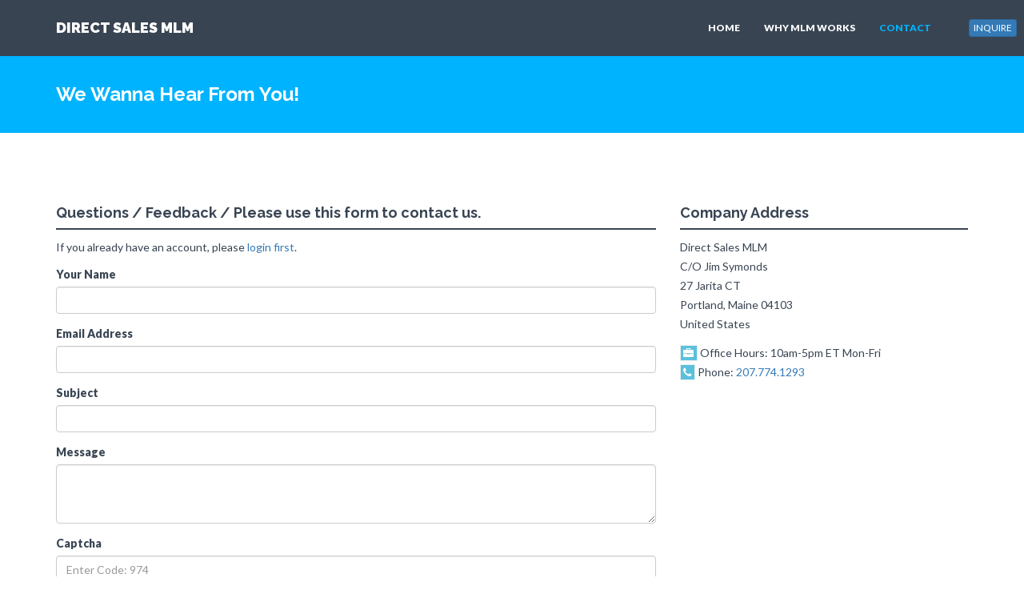

--- FILE ---
content_type: text/html; charset=UTF-8
request_url: https://directsalesmlm.com/contact.php?id=admin
body_size: 12036
content:
<!DOCTYPE html>
<html lang="en">
  <head>
	<meta content="AutomaticWebSoftware.com" name="GENERATOR">
	<meta content="PHP" name="CODE_LANGUAGE">
    <meta charset="utf-8">
    <meta http-equiv="X-UA-Compatible" content="IE=edge">
    <meta name="viewport" content="width=device-width, initial-scale=1">
    <meta name="description" content="Unlimited Membership Programs - Autoresponders - Lead Capture Pages - Affiliate Replicated Websites - Affiliate Tracking - Affiliate Dashboard - Robust Leads Manager (CRM) - Text and Banner Ad Pages - Team Viewers - Team Emailers - Internal Banking System - Masspay System - Instant Affiliate Payouts - Admin or Member Collects - Support Ticket System & much more - See why everyone loves AWS">
    <meta name="author" content="Jim Symonds, AutomaticWebSoftware.com">
	
<!-- BASE BOOTSTRAP THEME BASE COURTESY OF http://BlackTie.co
	THEME Author: Carlos Alvarez (THANK YOU, CARLOS!!! - BEAUTIFUL WORK!!!)
	URL: http://alvarez.is
	THEME Project Name: SOLID - Bootstrap 3
	CUSTOM MODIFIED BY JIM SYMONDS --> 


	
    <link rel="shortcut icon" href="https://directsalesmlm.com/images/favicon.ico">

    <title>Direct Sales MLM</title>
	
    <!-- Bootstrap core CSS -->
    <link href="https://directsalesmlm.com/css/bootstrap.css" rel="stylesheet">

    <!-- Custom styles for this template -->
    <link href="https://directsalesmlm.com/assets/css/style.css" rel="stylesheet">
    <link href="https://directsalesmlm.com/assets/css/font-awesome.min.css" rel="stylesheet">

    <!-- Animate -->
	<!--
    <link href="https://directsalesmlm.com/assets/css/animate.css" rel="stylesheet">
	-->
	<!--
	mynameismatthieu.com/WOW/
	<script src="https://cdnjs.cloudflare.com/ajax/libs/wow/1.1.2/wow.min.js"></script>	
	-->
	<!---->
	<script type="text/javascript" src="https://ajax.googleapis.com/ajax/libs/jquery/3.2.1/jquery.js"></script>

    <!-- THIS FILE DOES NOT EXIST -->
	<!--
    <script src="https://directsalesmlm.com/assets/js/modernizr.js"></script>
	-->
	
	<script type='text/javascript'>
	window.onbeforeunload = function(){
	//return 'Are you sure you want to leave?';	
	//xmlhttp.open("POST", "visits_exit.php", true);
    //$.post("visits_exit.php", //Required URL of the page on server
	//{ // Data Sending With Request To Server
	//page: "1",
	//sponsor: 'admin'
	//});
	}
	</script>

	
<script type="text/javascript" async >

function noLoad() {
    return false;
}

var done = false;
var alert_done = false;

function openReveal(){
	
	if (!done) {
	$('#reveal').show('slow');
	$("#reveal_contact").show("slow");	
	done = true;
	}
}

function closeReveal(){
	$('#reveal').hide('slow');
	$("#reveal_contact").hide("slow");	
}


$(window).scroll(function(){
		
	if (!done && $(document).scrollTop()>=$(document).height()/5) {
		done = true;
		$("#reveal").show("slow");
		$("#reveal_contact").show("slow");		
	} else if ($(document).scrollTop()<=$(document).height()/5) {
		$("#reveal").hide("slow");
	}	


	if (!alert_done && $(document).scrollTop()>=$(document).height()/3) {
		alert_done = true;
		$("#alert").show("slow");		
	} 	
	
});


</script>	
	
<script>

new WOW().init(); 

$(document).ready(function() {
    $('a[href*="#"]:not([href="#"])').click(function() {
      if (location.pathname.replace(/^\//,'') == this.pathname.replace(/^\//,'') && location.hostname == this.hostname) {
        var target = $(this.hash);
        target = target.length ? target : $('[name=' + this.hash.slice(1) +']');
        if (target.length) {
          $('html, body').animate({
            scrollTop: target.offset().top
          }, 1000);
          return false;
        }
      }
    });
  });

$(document).ready(function(){	
	//Check to see if the window is top if not then display button
	$(window).scroll(function(){
		if ($(this).scrollTop() > 100) {
			$('.scrollToTop').fadeIn();			
		} else {
			$('.scrollToTop').fadeOut();
		}
	});	
	//Click event to scroll to top
	$('.scrollToTop').click(function(){
		$('html, body').animate({scrollTop : 0},800);
		return false;
	});
});
</script>	
	
	<style>
::-moz-selection { background: #5bc0de; }
::selection { background: #5bc0de; }	
	
	
.numberCircle {
    border-radius: 50%;
    behavior: url(PIE.htc); /* remove if you don't care about IE8 */
    width: 36px;
    height: 36px;
    padding: 8px;
    background: #fff;
    border: 2px solid black;
    color: black;
    text-align: center;
    font: 32px Arial, sans-serif;
    display: inline-block;
}

ul.share-buttons{
  list-style: none;
  padding: 0;
}

ul.share-buttons li{
  display: inline;
}

ul.share-buttons .sr-only {
  position: absolute;
  clip: rect(1px 1px 1px 1px);
  clip: rect(1px, 1px, 1px, 1px);
  padding: 0;
  border: 0;
  height: 1px;
  width: 1px;
  overflow: hidden;
}


blockquote.twitter-tweet {
  display: inline-block;
  font-family: "Helvetica Neue", Roboto, "Segoe UI", Calibri, sans-serif;
  font-size: 12px;
  font-weight: bold;
  line-height: 16px;
  border-color: #eee #ddd #bbb;
  border-radius: 5px;
  border-style: solid;
  border-width: 1px;
  box-shadow: 0 1px 3px rgba(0, 0, 0, 0.15);
  margin: 10px 5px;
  padding: 0 16px 16px 16px;
  max-width: 468px;
}
 
blockquote.twitter-tweet p {
  font-size: 16px;
  font-weight: normal;
  line-height: 20px;
}
 
blockquote.twitter-tweet a {
  color: inherit;
  font-weight: normal;
  text-decoration: none;
  outline: 0 none;
}
 
blockquote.twitter-tweet a:hover,
blockquote.twitter-tweet a:focus {
  text-decoration: underline;
}
</style>

<script>
$(function() { 
   $("#one").addClass("progress-bar-purple");
   $("#two").addClass("progress-bar-orange");
});
</script> 

<style>
.progress {background: rgba(250, 250, 250, 1); border: 0px solid rgba(224, 220, 220, 1); border-radius: 4px; height: 20px;}
.progress-bar-custom {background: rgba(211, 220, 227, 1); background: -webkit-linear-gradient(top, rgba(170, 180, 181, 1) 0%, rgba(211, 220, 227, 1) 100%); background: linear-gradient(to bottom, rgba(170, 180, 181, 1) 0%, rgba(211, 220, 227, 1) 100%);} 
.progress-striped .progress-bar-custom {background-color: rgba(211, 220, 227, 1); background-image: -webkit-gradient(linear,0 100%,100% 0,color-stop(0.25,rgba(255, 255, 255, 0.15),color-stop(0.25,transparent),color-stop(0.5,transparent),color-stop(0.5,rgba(255, 255, 255, 0.15)),color-stop(0.75,rgba(255, 255, 255, 0.15)),color-stop(0.75,transparent),to(transparent))); background-image: -webkit-linear-gradient(45deg,rgba(255, 255, 255, 0.15) 25%,transparent 25%,transparent 50%,rgba(255, 255, 255, 0.15) 50%,rgba(255, 255, 255, 0.15) 75%,transparent 75%,transparent); background-image: linear-gradient(45deg,rgba(255, 255, 255, 0.15) 25%,transparent 25%,transparent 50%,rgba(255, 255, 255, 0.15) 50%,rgba(255, 255, 255, 0.15) 75%,transparent 75%,transparent); background-size: 58px 58px;}

.progress-bar-grey {
      background-color: #D8D8D8 !important;
}
</style>

    <style>
        @media screen and (min-width: 768px){
            .rwd-break { display: none; }
        }
    </style>
</head>

  <body id="pageBody">
	  
  
  <!-- Modal -->
  <div class="modal fade" id="privacy" tabindex="-1" role="dialog" data-backdrop="true">
  <div class="modal-dialog modal-lg" role="document">
    <div class="modal-content">
      <div class="modal-header">
        <button type="button" class="close" data-dismiss="modal" aria-label="Close"><span aria-hidden="true">&times;</span></button>
        <h4 class="modal-title">Privacy Policy</h4>
      </div>
      <div class="modal-body">
        <strong>What information do we collect?</strong>
<p>We collect information from you when you register on our site, place an order, subscribe to our newsletter, respond to a survey or fill out a form.</p>
<p>When ordering or registering on our site, as appropriate, you may be asked to enter your: name, e-mail address, mailing address, phone number or credit card information. You may, however, also visit our site anonymously.</p>


<p><strong>What do we use your information for?</strong></p>
<p>Any of the information we collect from you may be used in one of the following ways:</p>
<p>To personalize your experience<br />
(your information helps us to better respond to your individual needs)</p>
<p>To improve our website<br />
(we continually strive to improve our website offerings based on the information and feedback we receive from you)</p>
<p>To improve customer service<br />
(your information helps us to more effectively respond to your customer service requests and support needs)</p>
<p>To process transactions</p>
<blockquote><p>Your information, whether public or private, will not be sold, exchanged, transferred, or given to any other company for any reason whatsoever, without your consent, other than for the express purpose of delivering the purchased service requested, or per a court order.</p></blockquote>
<p>To administer a contest, promotion, survey or other site feature</p>
<p>To send periodic emails</p>


<blockquote><p>The email address you provide for order processing, may be used to send you information and updates pertaining to your order, in addition to receiving occasional company news, updates, related product or service information, etc.</p></blockquote>
<p>Note: If at any time you would like to unsubscribe from receiving future emails, we include unsubscribe links at the bottom of each email.</p>
<p><strong>How do we protect your information?</strong></p>
<p>We implement a variety of security measures to maintain the safety of your personal information when you place an order or enter, submit, or access your personal information.</p>
<p>We also offer the use of a secure server.</p>


<p><strong>Do we use cookies?</strong></p>
<p>Yes (Cookies are small files that a site or its service provider transfers to your computers hard drive through your Web browser (if you allow) that enables the sites or service providers systems to recognize your browser and capture and remember certain information</p>
<p>We use cookies to help recall who referred you to our website, and to understand and save your preferences for future visits and compile aggregate data about site traffic and site interaction so that we can offer better site experiences and tools in the future.</p>
<p>If you prefer, you can choose to have your computer warn you each time a cookie is being sent, or you can choose to turn off all cookies via your browser settings. Like most websites, if you turn your cookies off, some of our services may not function properly.</p>
<p><strong>Do we disclose any information to outside parties?</strong></p>
<p>We do not sell, trade, or otherwise transfer to outside parties your personally identifiable information. This does not include trusted third parties who assist us in operating our website, conducting our business, or servicing you, so long as those parties agree to keep this information confidential, and not use it themselves. We may also release your information when we believe release is appropriate to comply with the law, enforce our site policies, or protect our rights or others rights, property, or safety. However, non-personally identifiable visitor information may be provided to other parties for marketing, advertising, or other uses.</p>

<p><strong>Third party links and content</strong></p>
<p>Occasionally, at our discretion, we may include or offer third party products or services on our website. All third party sites have separate and independent privacy policies. We therefore have no responsibility or liability for the content and activities of these linked sites.

</p>

<strong>Children’s Online Privacy Protection Act Compliance</strong>
<p>
We do not collect any information from anyone under 13 years of age in compliance with COPPA (Children’s Online Privacy Protection Act), and our Website and its Content is directed to individuals who are at least 13 years old or older.
</p>

<strong>Opting Out</strong>
<p>
All emails sent from our server have a self unsubscribe link. You may also cancel your account entirely from our member's area, or by notifying us, via our contact page. Please note if you become a member, your data is kept indefinitely for our reporting records. However - if you cancel your account, you will no longer receive emails, and your login and website will be disabled.
</p>

<p><strong>Your Consent</strong></p>
<p>By using our site, you consent to our website&#8217;s privacy policy.</p>
<p><strong>Contacting Us</strong></p>
<p>If there are any questions regarding this privacy policy you may contact us from our contact page, or by using the information below.</p>

<!--<p><a href="https://directsalesmlm.com/contact.php">contact support</a></p>
-->
<p>Jim Symonds<br />
27 Jarita CT<br />
Portland, ME 04103 USA<br />
207-774-1293</p>
      </div>
      <div class="modal-footer">
        <button type="button" class="btn btn-default" data-dismiss="modal">Close</button>
      </div>
    </div><!-- /.modal-content -->
  </div><!-- /.modal-dialog -->
</div><!-- /.modal -->
<!-- End Modal -->
  
  
  
  <!-- Modal -->
  <div class="modal fade" id="terms" tabindex="-1" role="dialog" data-backdrop="true" aria-labelledby="myModalLabel">
  <div class="modal-dialog modal-lg" role="document">
    <div class="modal-content">
      <div class="modal-header">
        <button type="button" class="close" data-dismiss="modal" aria-label="Close"><span aria-hidden="true">&times;</span></button>
        <h4 class="modal-title">Terms & Conditions & Disclaimers</h4>
      </div>
      <div class="modal-body">
<strong>		
General Terms
</strong>

<p>You agree you are least 18 years old (or are of legal age to conduct business where you live), and you also agree to comply with all applicable laws where you live. 
</p>
<p>You must have a valid email address, and you agree to update your profile, if your email address changes.
</p>
<p>You agree to accept email updates regarding our program. We will never inundate you with emails or spam. We try to limit mailings to 4 a week. It is often less.
</p>

<strong>Refund Policy</strong>
<p>All sales are final. No refunds. All advertising involves risk. After doing your own due diligence, if you deem your risk unacceptable for the cost of the membership level you are considering joining, then please consider a free membership instead, or do not join.
</p>

<strong>Recurring Billing Policy</strong>
<p>Automated recurring billing happens only when you agree to the same, upon purchasing a membership, which you may cancel anytime.
</p>

<strong>Cancellation Policy</strong>
<p>Users may cancel at any time, by using the self cancellation feature in the members area, or by requesting their account be cancelled, using our contact support form. If you cancel your membership with the self cancellation feature, it becomes effective immediately. If you cancel via our support system, your cancellation will go into effect within 48 hours on business days Mon-Fri.
</p>

<strong>Earnings Disclaimer</strong>
<p>We make no claims of income or guarantee that you will make money using our website or services. This will depend largely on your own mindset coupled with your own actions.
</p>
<p>
We have done our best to accurately describe our services. You should do your own due diligence before buying any service or joining any business opportunity.
</p>

<strong>Service Availability</strong>
<p>This service is provided on an as is, as available service. We make no warranties of any kind, either expressed or implied.
</p>

<strong>Liability</strong>
<p>We not make guarantees of any kind. You use our website and services solely at your own risk.
</p>
<p>Under no circumstances, including negligence,
shall we, or anyone else involved in creating, producing or distributing
this service, be liable for any direct, indirect, incidental, special or
consequential damages that result from the use of, or inability to use
this service, and all the files and software contained within it, including,
but not limited to, reliance on any information obtained through this service;
or that result from mistakes, omissions, interruptions, deletion of files
or e-mail, errors, defects, viruses, delays in operation, or transmission,
or any failure of performance, whether or not limited to acts of God, communications
failure, theft, destruction or unauthorized access to our records, programs
or services.&nbsp;
</p>
<p>In the unlikely event that this program
should ever terminate it's operations, it's creator, operators, employees,
assigns and successors shall not be held liable for any loss whatsoever
to our customers. 
</p>

<strong>Unauthorized Use Of Services</strong>
<p><u>The following actions may result in
the immediate termination of your membership without recourse and should
NOT be done</u>:&nbsp;
<br>&nbsp;

(a) sending unsolicited email messages (spam).
If you participate in spam on behalf of ANY product or service, you are
not eligible!

<br>&nbsp;
(b) otherwise plactice irresponsible marketing practices, that may offend others, and hurt our brand

<br>&nbsp;
(c) using bots with our websites&nbsp;
</p>
<strong>
Prohibited Activities</strong>
<p>Sites and individuals involved with
the following activities are NOT ELIGIBLE: selling, providing or linking
to unlicensed content, pornography, warez, pirated software, hacking or
spamming software, bot software, email address lists or harvesting software, or any materials
endorsing violence, hatred, revenge, racism, victimization, gambling or criminal
activity.&nbsp;
</p>



<strong>
Termination</strong>

<p>Members caught spamming or otherwise
causing harm to our program or it's users, will have their accounts terminated, and may
be prosecuted for their actions.
</p>
<p>We may terminate without notice, at
our sole discretion, any membership deemed to be in breach of this agreement
or otherwise found to be abusing or misusing the service, or harassing
the other members or administrators in any way.&nbsp;
</p>
<strong>Revision Of Terms</strong>
<p>We reserve the right to add or delete
material within this site, and otherwise make changes to the service and
this agreement without notice.
	</p>
      </div>
      <div class="modal-footer">
        <button type="button" class="btn btn-default" data-dismiss="modal">Close</button>
      </div>
    </div><!-- /.modal-content -->
  </div><!-- /.modal-dialog -->
</div><!-- /.modal -->
<!-- End Modal -->
  
<!-- Modal -->
  <div class="modal fade" id="affterms" tabindex="-1" role="dialog" data-backdrop="true" aria-labelledby="myModalLabel">
  <div class="modal-dialog modal-lg" role="document">
    <div class="modal-content">
      <div class="modal-header">
        <button type="button" class="close" data-dismiss="modal" aria-label="Close"><span aria-hidden="true">&times;</span></button>
        <h4 class="modal-title">Affiliate Terms and Conditions</h4>
      </div>
      <div class="modal-body">
        <p>
		
<strong>NOTE:</strong> Affiliates must also abide by the general terms<!-- (you already agreed to you when joined)-->.
</p>
<p>
<strong>COMMISSION ELIGIBILITY</strong>
<p>
You are solely responsible for making sure your affilite link is properly formatted. You will not be compensated for any lost sales due to an incorrectly formatted affiliate link.
</p>
Commissions will not be paid out for any sales, which for any reason were refunded, reversed or "charged back". In the event funds are reversed on a commission already paid out, you will be required to return such funds, or they will be recouped by your future sales.
</p>

<strong>INCOME DISCLAIMER</strong>
<p>We make no claims on how much money
you can make with our program. Your ability to earn depends on a number
of factors, including your own mindset and actions, where and how (and how often) you advertise the program,
and the motivation and ability of those in your paylines, to make sales.
Individual results may vary.
</p>

<p>You agree not to make any claims, unless you have real proof of such claims.
</p>

<strong>AFFILIATE PRIVACY</strong>

<p>
We reserve the right to show your back office pages / success results (such as, but limited to, your payments earned), in our videos, and other promotional materials.
</p>
<p>
You agree that any material you upload to our site, or post in our forms, may be used in our videos, and other promotional materials, without compensation. 
</p>

<strong>RECEIVING COMMISSIONS</strong>
<p>If you choose to have the company collect your commissions, you agree to supply us with your SSN or Tax ID.
</p>
<p>If you choose to have the company collect your commissions, you agree to pay a processing fee of 20% on all $25 commissions, and 20% on all $1,000 commissions. These processing fees are subject to change.
</p>
<p>If you choose to have the company collect your commissions, you understand that all commissions earned (minus processing fees) will be released into your back office "bank" after 14 days, at which time, you must submit a withdrawal request in order to be paid.
</p>
<p>If you choose to have the company collect your commissions, you agree to provide us with the necessary information (your tax id, full name and address) so we may pay you.
</p>
<p>If you choose to use your own Merchant Account, you will be paid directly. The fees are currently .05% plus $.25 per transaction, plus $24.95/mo (fees are subject to change).
</p>

<strong>AFFILIATE REFUND POLICY</strong>
<p>
If you choose to use your own Merchant Account, you agree to refund any known fraudulent transactions.
</p>

<strong>AFFILIATE DEFINITION</strong>
<p>You understand your role as an affiliate
marketer does not constitute a partnership, or employer / employee relationship,
and affiliates are considered independent contractors, and as such, you
are responsible for your own bookkeeping, taxes, and reporting, where applicable.
</p>

<strong>TERMINATION</strong>
<p>You may not use or create negative posts, pages, campaigns, videos, etc., with words such as "scam" or "scheme", or otherwise do nitwit things that will harm our brand.
You may not offer special deals or cash back rebates.
Members caught spamming or otherwise violating our TOS and or 
causing harm to our program will have their accounts terminated, and may
be prosecuted for their actions. We will investigate all allegations before
taking action. &nbsp;
		</p>
      </div>
      <div class="modal-footer">
        <button type="button" class="btn btn-default" data-dismiss="modal">Close</button>
      </div>
    </div><!-- /.modal-content -->
  </div><!-- /.modal-dialog -->
</div><!-- /.modal -->
<!-- End Modal -->  
  
    <!-- Fixed navbar -->
    <div class="navbar navbar-default navbar-fixed-top" role="navigation" style="background-color:#">
      <div class="container">
        <div class="navbar-header">
          <button type="button" class="navbar-toggle" data-toggle="collapse" data-target=".navbar-collapse">
            <span class="sr-only">Toggle navigation</span>
            <span class="icon-bar"></span>
            <span class="icon-bar"></span>
            <span class="icon-bar"></span>
          </button>
<div style="inline-block">
          <a class="navbar-brand" href="/index.php?id=admin" onMouseOver="this.style.color='#D5D8DC'" onMouseOut="this.style.color='#FFF'">DIRECT SALES MLM</a> <!--&nbsp;
		  <div class="rwd-break">
		  <sup><span class="navbar-brand active" style="font-size:8pt;"><a href="#">&nbsp;THE PREFERRED SOFTWARE FOR NETWORK MARKETERS&nbsp;</a></span></sup>
		  </div>-->
</div>		  
		  <!--
		  <span class="navbar-brand active" style="font-size:11pt; color:#FFF">We Are Live!</span>
		-->
		</div>
        <div class="navbar-collapse collapse navbar-right">
		          <ul class="nav navbar-nav">
		
		  &nbsp;&nbsp;&nbsp;
            <li ><a href="/index.php?id=admin">HOME</a></li>
			
            <li ><a href="/why-mlm.php?id=admin">WHY MLM WORKS</a></li>
			<!--
			<li ><a href="/faq.php?id=admin">FAQ</a></li>
			
			<li ><a href="/login.php?id=admin">DEMO</a></li>
            -->
			<li class="active"><a href="/contact.php?id=admin">CONTACT</a></li>
			
						<li>
			<div style="margin-left:20px; margin-right:-70px; margin-top:14px;">	
			<a href="index.php#apply">
			<span style="color:#fff">
			 &nbsp;
			</span>
			</a>	&nbsp;
			
			<a href="index.php#apply" class="btn btn-primary btn-xs">
			INQUIRE
			</a>
			</div>
			</li>
						
			<!--
			<li><strong>&nbsp;&nbsp;&nbsp;&nbsp;
			<a href="#" data-toggle="modal" data-target="#alert_cart">
			<i class="fa fa-shopping-cart fa-fw" id="alert2" style="display:; margin-left:10px; margin-right:-10px; margin-top:16px;"></i>
			</a></strong>
			</li>
			-->			
			
			</ul>
		  			
			<!--
			<a href="/login.php?id=admin">
			<button type="button" class="btn btn-primary btn-sm" style="margin-top:10px; height10:px;"><i class="fa fa-user fa-lg fa-fw"></i> LOGIN</button></a>
			-->
		  
		  <br/>
		  		
		
		</div><!--/.nav-collapse -->

	</div>
	
			<!-- JS CUSTOM ALERT -->	
						
						
			
			
			 
			<div id="reveal_contact" style="text-align:center; background-color:#F0F0F0; display:none">
			&nbsp; &nbsp; &nbsp; &nbsp; 
			<h3 style="margin-top:-2px; margin-bottom:-1px;">
			<span style="color:#00b3fe;"><i class="fa fa-thumbs-up"></i></span> 
			If you already have an account with Direct Sales MLM, please <a href="/login.php?rd=contact.php?id=admin">login first</a>.<br/></h3>
			<h4>
			This allows us to verify your account information, so we may better serve you. Thank you!  &nbsp;<span style="color:gray"><a href="javascript:closeReveal();"><i class="fa fa-close" aria-hidden="true"></i></a></span>
			</h4>
			<br/>
			</div>
						
			
			<!-- END JS CUSTOM ALERTS -->
</div>	



	<!-- *****************************************************************************************************************
	 BLUE WRAP
	 ***************************************************************************************************************** -->
	<div id="blue">
	    <div class="container">
			<div class="row">
				<h3>We Wanna Hear From You!</h3>
			</div><!-- /row -->
	    </div> <!-- /container -->
	</div><!-- /blue -->

	<!-- *****************************************************************************************************************
	 CONTACT WRAP
	 ***************************************************************************************************************** -->
<!--
	 <div id="contactwrap"></div>
-->	 
	<!-- *****************************************************************************************************************
	 CONTACT FORMS
	 ***************************************************************************************************************** -->

	 <div class="container mtb">
	 	<div class="row">
	 		<div class="col-lg-8">
				 			<h4>Questions / Feedback / Please use this form to contact us.</h4>
	 			<div class="hline"></div>
		 			<p>
					If you already have an account, please <a href="login.php?rd=contact.php?id=admin">login first</a>.
					

					</p>

		 			<form role="form" method="post" action="contact.php">
					  <div class="form-group">
					    <label for="name">Your Name</label>
					    <input type="text" name="name" class="form-control" id="name" required="required" value="" maxlength="50" onblur="this.value = this.value.substr(0, 1).toUpperCase() + this.value.substr(1);" onmouseover="openReveal()">
					  </div>
<!--					  
					  <div class="form-group">
					    <label for="username">Your Username</label>
					    <input type="text" name="username" class="form-control" id="username" maxlength="50" placeholder="If you are a member, please enter your username here" value="">
					  </div>					  
-->					  
					  <div class="form-group">
					    <label for="email">Email Address</label>
					    <input type="email" name="email" class="form-control" id="email" required="required" value="" maxlength="100">
					  </div>
					  
					  <div class="form-group">
					    <label for="subject">Subject</label>
					    <input type="text" name="subject" class="form-control" id="subject" required="required" value="" maxlength="50">
					  </div>
					  <div class="form-group">
					  	<label for="message">Message</label>
					  	<textarea class="form-control" name="message" id="message" rows="3" required="required" maxlength="500"></textarea>
					  </div>
					  
					  
					  
					  <div class="form-group">
					    <label for="subject">Captcha</label>
<span id="error_captcha" style="color:red; background-color:yellow; font-weight:bold">


</span>						
					  <input type="text" name="captcha" id="captcha" class="form-control" placeholder="Enter Code: 974" required="required" value="" maxlength="10">
					  </div>
			
	<!--				  
					  <div class="form-group center-block" style="float:none">
					    <label for="subject">Membership Level Interest &nbsp;</label>
					
						<label class="radio-inline"><input type="radio" name="membership" value="Free" >Free</label>
			
						<label class="radio-inline"><input type="radio" name="membership" value="Starter" >Starter</label>
					
						<label class="radio-inline"><input type="radio" name="membership" value="Pro" >Pro</label>
					
					  </div>				

					  <div class="form-group center-block" style="float:none">
					    <label for="subject">I Am Interested in &nbsp;</label>
					
						<label class="radio-inline"><input type="radio" name="interest" value="Advertising" required="required" >Advertising</label>
			
						<label class="radio-inline"><input type="radio" name="interest" value="Affiliate" required="required" >Marketing as an Affiliate</label>

						<label class="radio-inline"><input type="radio" name="interest" value="Services" required="required" >Services</label>
						<label class="radio-inline"><input type="radio" name="interest" value="Products" required="required" >Products</label>

					
						<label class="radio-inline"><input type="radio" name="interest" value="Both" required="required" >Both</label>
					
					  </div>
-->					  
<!--					  				  					  
					  <div class="checkbox">
  <label><input type="checkbox" name="affiliate" value="yes">I have interest in promoting as an affiliate.</label>
</div>
-->					  
					  
					  <button type="submit" class="btn btn-theme">Submit</button>
					</form>
			</div><! --/col-lg-8 -->
	 		
	 		<div class="col-lg-4">
		 		<h4>Company Address</h4>
		 		<div class="hline"></div>
		 			<p>
		 				Direct Sales MLM <br/>
						C/O Jim Symonds<br/>
		 				27 Jarita CT<br/>
		 				Portland, Maine 04103<br/>
						United States<br/>
		 			</p>
		 			<p>

					<span style="font-size:10pt;">
	  <i class="fa fa-briefcase fa-border btn-info" aria-hidden="true"></i>
	  </span>
						Office Hours: 10am-5pm ET Mon-Fri<br/> 
						
					<span style="font-size:10pt;">
	  <i class="fa fa-phone fa-border btn-info" aria-hidden="true"></i>
	  </span>						
						Phone: <a href="tel:+1-207-774-1293">207.774.1293</a><br/>
					<!-- QQQ ADD SKYPE HERE		
					<span style="font-size:10pt;">
	  <i class="fa fa-skype fa-border btn-info" aria-hidden="true"></i>
	  </span>			Contact us on Skype:
	<a href="skype:usernamehere"><img src="Members/img/skype_logo.jpg" width="30%"></a>						
-->						
						
		 			</p>
	 		</div>
	 	</div><! --/row -->
	 </div><! --/container -->

<!-- FOOTER -->

<!-- START SOCIAL LINKS -->
<!--
<span style="font-size:30px; color:#fff;">
</span>
-->
<!-- END SOCIAL LINKS -->

<!-- BEGIN BOTTOM BANNER -->
<style>
.redborder{
border:solid 2px red;
background-color:#F5F5F5; 
}
.fat {
margin-top:10px; margin-bottom:10px; margin-left:10px; margin-right:10px;
text-align:center; 
} 
</style>

<!-- END BOTTOM BANNER -->

<div id="footerwrap" style="margin-top:0px; margin-bottom:0px;">
<!--
<div style="background-color:#384452; margin-top:10px; margin-bottom:10px;">
-->
	 	<div class="container">
<!--		<div class="row" style="text-align:center;">	
			<a href="https://www.dmca.com/Protection/Status.aspx?ID=1b4b4931-6858-4c86-9870-fbf1b6f82d75" title="DMCA.com Protection Status" class="dmca-badge"> <img src="https://images.dmca.com/Badges/dmca_protected_sml_120l.png?ID=1b4b4931-6858-4c86-9870-fbf1b6f82d75" alt="DMCA.com Protection Status"></a> <script src="//images.dmca.com/Badges/DMCABadgeHelper.min.js"> </script>		
		 	</div>
-->			
			<!-- --/row ---->
				<div class="row" style="text-align:center;">

 
<p>
<span style="font-size: .8em;">
		<!--
	&nbsp;&nbsp; <a href="#" data-toggle="modal" data-target="#terms">TERMS AND DISCLAIMERS</a>
	 &nbsp;&nbsp; <a href="#" data-toggle="modal" data-target="#affterms">AFFILIATE TERMS</a>	
-->
<!-- QQQ
	 &nbsp;&nbsp; <a href="#" data-toggle="modal" data-target="#">ADVERTISERS</a>		 
-->
	 
<!--	&nbsp;&nbsp; 
	<a href="refund.html" target="_blank">REFUND POLICY</a>	
-->
</span>	
<span style="color:#fff;"></span>
Copyright © 2026, DirectSalesMLM.com. All Rights Reserved. &nbsp;
<span style="font-size: .8em;"><a href="#" data-toggle="modal" data-target="#privacy">PRIVACY</a></span>
<br/><!--
DirectSalesMLM.com is the marketing arm for Automatic Web Software.
-->
<!--
<a href="https://AutomaticWebSoftware.com" title="Own the software that runs this site!">
Powered By Automatic Web Software</a>
-->

</p>						
	<!-- END FOOTER -->		
			
		 	</div><!-- --/row ---->
	 	</div><!-- --/container ---->
	 </div><! --/footerwrap -->


	 
    <!-- Bootstrap core JavaScript
    ================================================== -->
    <!-- Placed at the end of the document so the pages load faster -->
	<!--
    <script src="https://ajax.googleapis.com/ajax/libs/jquery/1.11.0/jquery.min.js"></script>
    -->
	<!--
	<script type="text/javascript" src="https://ajax.googleapis.com/ajax/libs/jquery/1.12.2/jquery.js"></script>
	-->
	<script src="https://directsalesmlm.com/assets/js/bootstrap.min.js"></script>
	<script src="https://directsalesmlm.com/assets/js/retina-1.1.0.js"></script>
	<script src="https://directsalesmlm.com/assets/js/jquery.hoverdir.js"></script>
	<script src="https://directsalesmlm.com/assets/js/jquery.hoverex.min.js"></script>
	<script src="https://directsalesmlm.com/assets/js/jquery.prettyPhoto.js"></script>
  	<script src="https://directsalesmlm.com/assets/js/jquery.isotope.min.js"></script>
  	<script src="https://directsalesmlm.com/assets/js/custom.js"></script>



	
<script>
// Portfolio
(function($) {
	"use strict";
	var $container = $('.portfolio'),
		$items = $container.find('.portfolio-item'),
		portfolioLayout = 'fitRows';
		
		if( $container.hasClass('portfolio-centered') ) {
			portfolioLayout = 'masonry';
		}
				
		$container.isotope({
			filter: '*',
			animationEngine: 'best-available',
			layoutMode: portfolioLayout,
			animationOptions: {
			duration: 750,
			easing: 'linear',
			queue: false
		},
		masonry: {
		}
		}, refreshWaypoints());
		
		function refreshWaypoints() {
			setTimeout(function() {
			}, 1000);   
		}
				
		$('nav.portfolio-filter ul a').on('click', function() {
				var selector = $(this).attr('data-filter');
				$container.isotope({ filter: selector }, refreshWaypoints());
				$('nav.portfolio-filter ul a').removeClass('active');
				$(this).addClass('active');
				return false;
		});
		
		function getColumnNumber() { 
			var winWidth = $(window).width(), 
			columnNumber = 1;
		
			if (winWidth > 1200) {
				columnNumber = 5;
			} else if (winWidth > 950) {
				columnNumber = 4;
			} else if (winWidth > 600) {
				columnNumber = 3;
			} else if (winWidth > 400) {
				columnNumber = 2;
			} else if (winWidth > 250) {
				columnNumber = 1;
			}
				return columnNumber;
			}       
			
			function setColumns() {
				var winWidth = $(window).width(), 
				columnNumber = getColumnNumber(), 
				itemWidth = Math.floor(winWidth / columnNumber);
				
				$container.find('.portfolio-item').each(function() { 
					$(this).css( { 
					width : itemWidth + 'px' 
				});
			});
		}
		
		function setPortfolio() { 
			setColumns();
			$container.isotope('reLayout');
		}
			
		$container.imagesLoaded(function () { 
			setPortfolio();
		});
		
		$(window).on('resize', function () { 
		setPortfolio();          
	});
})(jQuery);

$(document).ready(function() {
	$.post("visits.php", //Required URL of the page on server
	{ // Data Sending With Request To Server
	page: "1",
	sponsor: 'admin'
	});
	
	// QQQ SET FOR 5 SECONDS FOR TESTING!! CHANGE TO 10000 FOR 10 SECONDS
    $(".hide_div").delay(5000).fadeOut(500);	
    $(".reveal_div").delay(5000).fadeIn(500);
	return false;
});

</script>

</body>
</html>

--- FILE ---
content_type: text/css
request_url: https://directsalesmlm.com/assets/css/style.css
body_size: 2063
content:
/*	################################################################

	Author: Carlos Alvarez
	URL: http://alvarez.is

	Project Name: SOLID - Bootstrap 3 Theme
	Version: 1.0
	URL: http://alvarez.is
	
################################################################# */ 
@import url(//fonts.googleapis.com/css?family=Raleway:400,700,900);
@import url(//fonts.googleapis.com/css?family=Lato:400,900);
@import url("prettyPhoto.css") screen;
@import url("hoverex-all.css") screen;

/*	################################################################
	1. GENERAL STRUCTURES
################################################################# */
	* { 
		margin: 0;
		padding: 0px;
	} 

body { 
	background: #ffffff; 
	margin: 0; 
	height: 100%; 
	color: #384452;
	font-family: 'Lato', sans-serif;
	font-weight: 400;
	}

h1, h2, h3, h4, h5, h6 {
	font-family: 'Raleway', sans-serif;
	font-weight: 700;
}

p { 
	padding: 0; 
	margin-bottom: 12px; 
	font-family: 'Lato', sans-serif;
	font-weight: 400;
	font-size: 14px; 
	line-height: 24px;
	color: #384452; 
	margin-top: 10px; 
}

img {
	height: auto;
	max-width: 100%;
}

a { 
	padding: 0;
	margin: 0;
	text-decoration: none; 
	-webkit-transition: background-color .4s linear, color .4s linear;
	-moz-transition: background-color .4s linear, color .4s linear;
	-o-transition: background-color .4s linear, color .4s linear;
	-ms-transition: background-color .4s linear, color .4s linear;
	transition: background-color .4s linear, color .4s linear;
}
a:hover,
a:focus {
  text-decoration: none;
  color:#01b2fe;
}

::-moz-selection  {
	color: #fff;
	text-shadow:none;
	background:#2B2E31;
}
::selection {
	color: #fff;
	text-shadow:none;
	background:#2B2E31;
}

.centered {
	text-align: center
}

/*	################################################################
	BOOTSTRAP MODIFICATIONS & TWEAKS
################################################################# */
.navbar {
	min-height: 70px;
	padding-top: 10px;
	margin-bottom: 0px;
}

.navbar-brand {
 font-family: 'Raleway', sans-serif;
	font-weight: 900;
}

.navbar-header .navbar-brand {
	color: white;
}

.navbar-default .navbar-nav > li > a {
	color: white;
	font-weight: 700;
	font-size: 12px;
}

.navbar-default .navbar-nav > li > a:hover {
	color: #00b3fe;
}

.navbar-default .navbar-nav > .active > a, .navbar-default .navbar-nav > .active > a:hover, .navbar-default .navbar-nav > .active > a:focus {
	color: #00b3fe;
	background-color: transparent;
}

.navbar-default {
	background-color: #384452;
	border-color: transparent;
}

.dropdown-menu {
	background: #384452;
}

.dropdown-menu > li > a {
	color: white;
	font-weight: 700;
	font-size: 12px;
}



.btn-theme {
  color: #fff;
  background-color: #384452;
  border-color: #384452;
  margin: 4px;
}
.btn-theme:hover,
.btn-theme:focus,
.btn-theme:active,
.btn-theme.active,
.open 

.dropdown-toggle.btn-theme {
  color: #fff;
  background-color: #00b3fe;
  border-color: #00b3fe;
}

.dmbutton:hover,
.dmbutton:active,
.dmbutton:focus{
	color: #ffffff;
	background-color: #222222;
	border-color: #ffffff;
}
.dmbutton {
	background:rgba(0, 0, 0, 0);
	border: 1px solid #ffffff;
	color: #ffffff;
	-webkit-border-radius: 2px;
	border-radius: 2px;
	padding-top: 1.025rem;
	padding-right: 2.25rem;
	letter-spacing:0.85px;
	padding-bottom: 1.0875rem;
	padding-left: 2.25rem;
	font-size: 1.55rem;
	cursor: pointer;
	font-weight: normal;
	line-height: normal;
	margin: 0 0 1.25rem;
	text-decoration: none;
	text-align: center;
	display: inline-block;
	-webkit-transition: background-color 300ms ease-out;
	-moz-transition: background-color 300ms ease-out;
	transition: background-color 300ms ease-out;
	-webkit-appearance: none;
	font-weight: normal !important;
}

.mtb {
	margin-top: 80px;
	margin-bottom: 80px;
}

.mb {
	margin-bottom: 60px;
}

.mt {
	margin-top: 60px;
}

.hline {
	border-bottom: 2px solid #384452;
}

.hline-w {
	border-bottom: 2px solid #ffffff;
	margin-bottom: 25px;
}
/*	################################################################
	SITE WRAPS
################################################################# */

#headerwrap {
	background-color: #00b3fe;
	min-height: 550px;
	padding-top: 100px;
	padding-bottom: 0px;
	text-align: center;
}

#headerwrap h3, h5 {
	color: white;
	font-weight: 400;
}

#headerwrap h1 {
	color: white;
	margin-bottom: 25px;
}

#headerwrap .img-responsive {
	margin: 0 auto;
}

/* Services Wrap */
#service {
	margin-top: 100px;
	margin-bottom: 80px;
}

#service i {
	color: #00b3fe;
	font-size: 60px;
	padding: 15px;
}

/* Portfolio Wrap */
#portfoliowrap {
	padding-top: 60px;
	margin-bottom: 60px;
	display: block;
	text-align: center
}

#portfoliowrap h3 {
	margin-bottom: 25px;
}

.portfolio {
	padding:0 !important;
	margin:0 !important;
	display:block;
}


.portfolio-item .title:before {border-radius:0; display:none}
.portfolio-item p {margin:0px 0 30px;}
.portfolio-item h3 {margin:-10px 0 10px; font-size:16px; text-transform:uppercase;}


.tpl6 h3
{
	color:#fff;
	margin:0;
	padding:40px 5px 0;
	font-size:16px;
	text-transform:uppercase;
}
.tpl6 .dmbutton
{
	display:inline-block;
	margin:30px 5px 20px 5px;
	font-size:13px;
}

.tpl6 .bg
{
	height:100%;
	width:100%;
	background-color:#00b3fe;
	background-color:rgba(0,179,254,.9);
	text-align:center;
}

/* Testimonials Wrap */
#twrap {
	background: url(../img/t-back.jpg) no-repeat center top;
	margin-top: 0px;
	padding-top:60px;
	text-align:center;
	background-attachment: relative;
	background-position: center center;
	min-height: 450px;
	width: 100%;
	
    -webkit-background-size: 100%;
    -moz-background-size: 100%;
    -o-background-size: 100%;
    background-size: 100%;

    -webkit-background-size: cover;
    -moz-background-size: cover;
    -o-background-size: cover;
    background-size: cover;
}

#twrap i {
	font-size: 50px;
	color: white;
	margin-bottom: 25px;
}

#twrap p {
	color: white;
	font-size: 15px;
	line-height: 30px;
}

/* clients logo */
#cwrap {
	background: #f7f7f7;
	margin-top: 0px;
	padding-top: 80px;
	padding-bottom: 100px;
}

#cwrap h3 {
	margin-bottom: 60px;
}

/* Footer */
#footerwrap {
	padding-top: 60px;
	padding-bottom: 60px;
	background: #384452;
}

#footerwrap p {
	color: #bfc9d3;
}

#footerwrap h4 {
	color: white;
}

#footerwrap i {
	font-size: 30px;
	color: #bfc9d3;
	padding-right: 25px;
}

#footerwrap i:hover {
	color: #00b3fe
}

/*	################################################################
	PAGE CONFIGURATIONS
################################################################# */
/* General Tweaks */

#blue {
	background: #00b3fe;
	margin-top: 60px;
	margin-bottom: 60px;
	padding-top: 25px;
	padding-bottom: 25px;
}

#blue h3 {
	color: white;
	margin-left: 15px;
}

.ctitle {
	color: #00b3fe;
	font-weight: 700;
	margin-bottom: 15px;
}

csmall {
	font-size: 12px;
	color: #b3b3b3;
}
csmall2 {
	font-size: 12px;
	color: #f39c12
}

.spacing {
	margin-top: 40px;
	margin-bottom: 40px;
}

.badge-theme {
	background: #00b3fe;
}

/* Contact Page */
#contactwrap {
	background: url(../img/contact.jpg) no-repeat center top;
	margin-top: -60px;
	padding-top:0px;
	text-align:center;
	background-attachment: relative;
	background-position: center center;
	min-height: 400px;
	width: 100%;
	
    -webkit-background-size: 100%;
    -moz-background-size: 100%;
    -o-background-size: 100%;
    background-size: 100%;

    -webkit-background-size: cover;
    -moz-background-size: cover;
    -o-background-size: cover;
    background-size: cover;
}

/* Blog Page */
.popular-posts { 
	margin: 0px;
	padding-left: 0px;
	}
	
.popular-posts li {
	list-style: none; 
	margin-bottom: 20px; 
	min-height: 70px;
}
.popular-posts li a, 
.popular-posts li a:hover {
	color:#2f2f2f; 
	text-decoration: none;
	}
	
.popular-posts li img {
	float: left; 
	margin-right: 20px;
	}
	
.popular-posts li em {
	font-family: 'Lato', sans-serif;
	font-size: 12px;
	color: #b3b3b3
	}

.popular-posts p {
	line-height: normal;
	margin-bottom: auto;
}	

.share i {
	padding-right: 15px;
	font-size: 18px;
}